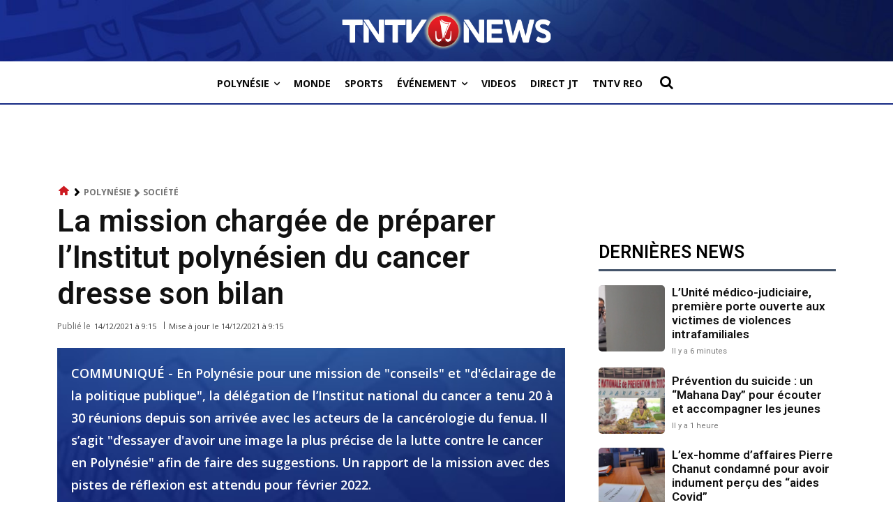

--- FILE ---
content_type: text/html; charset=utf-8
request_url: https://www.google.com/recaptcha/api2/aframe
body_size: 248
content:
<!DOCTYPE HTML><html><head><meta http-equiv="content-type" content="text/html; charset=UTF-8"></head><body><script nonce="Y8FNG7tk2FThboKwlT52ig">/** Anti-fraud and anti-abuse applications only. See google.com/recaptcha */ try{var clients={'sodar':'https://pagead2.googlesyndication.com/pagead/sodar?'};window.addEventListener("message",function(a){try{if(a.source===window.parent){var b=JSON.parse(a.data);var c=clients[b['id']];if(c){var d=document.createElement('img');d.src=c+b['params']+'&rc='+(localStorage.getItem("rc::a")?sessionStorage.getItem("rc::b"):"");window.document.body.appendChild(d);sessionStorage.setItem("rc::e",parseInt(sessionStorage.getItem("rc::e")||0)+1);localStorage.setItem("rc::h",'1768969189294');}}}catch(b){}});window.parent.postMessage("_grecaptcha_ready", "*");}catch(b){}</script></body></html>

--- FILE ---
content_type: application/javascript; charset=utf-8
request_url: https://fundingchoicesmessages.google.com/f/AGSKWxU4ng3ohjjputzVQhtcGK9xX7cuW-kv1yEaeCZcznmstjbL-oWAoXpgulOQ1fS5Yi2HFXe2h1mY4Osy5l_6ywBFvn8t8tTpHUmtfXx1lRVHd_I5ES3gl3k3oSBcPEcQAPGN0Pg3H4gK2NXeiyS-RCqSo3pU5I8xTKIMG-kKE6U8Z51AjXeyJK4OcSAZ/_/script/ads_/adversting?/ad_count./ads-gpt.-side-ad-
body_size: -1290
content:
window['a159d383-723d-46a8-832e-1c6d2076be15'] = true;